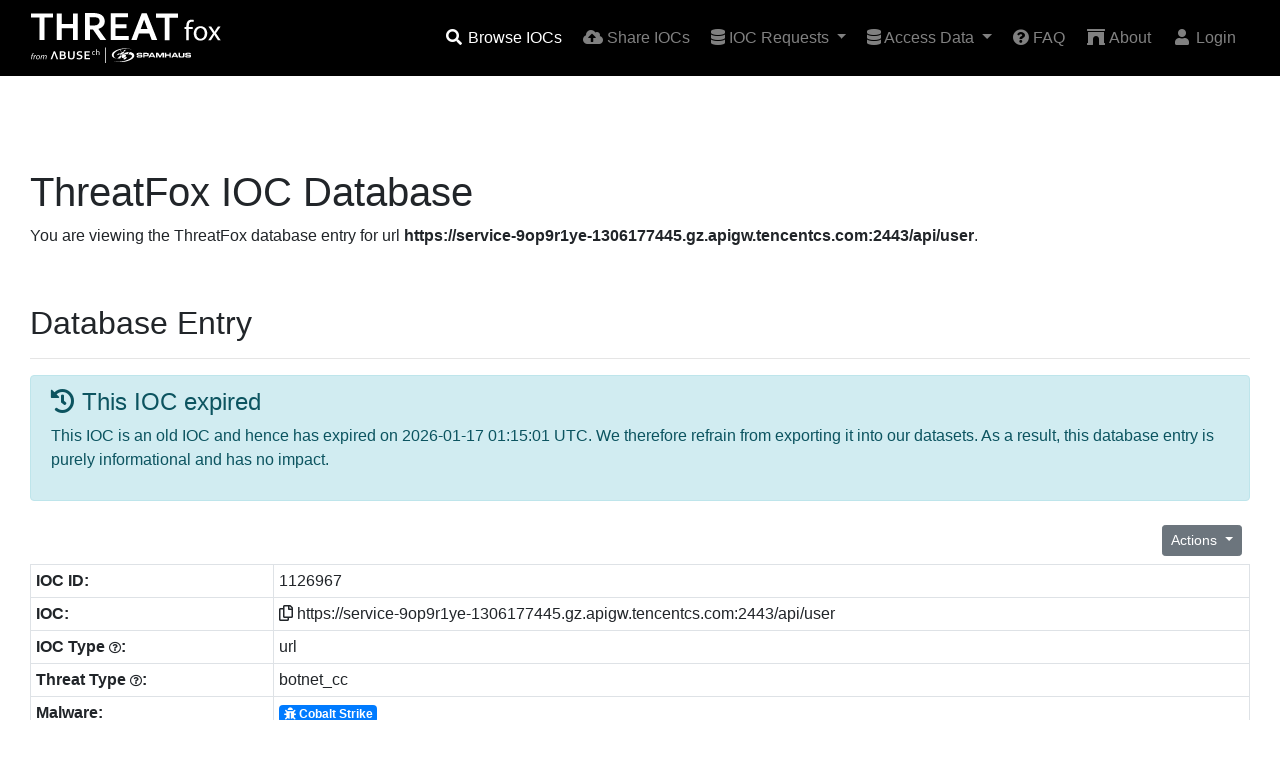

--- FILE ---
content_type: text/html; charset=UTF-8
request_url: https://threatfox.abuse.ch/ioc/1126967/
body_size: 5422
content:
<!doctype html>
<html lang="en" prefix="og: http://ogp.me/ns#">
  <head>
    <meta charset="utf-8">
    <meta name="robots" content="all" />
    <meta name="viewport" content="width=device-width, initial-scale=1, shrink-to-fit=no">
        <link rel="canonical" href="https://threatfox.abuse.ch/ioc/1126967/" />
    <title>ThreatFox | https://service-9op9r1ye-1306177445.gz.apigw.tencentcs.com:2443/api/user</title>
    <meta name="description" content="Cobalt Strike IOC: https://service-9op9r1ye-1306177445.gz.apigw.tencentcs.com:2443/api/user (url)" />
    <meta name="keywords" content="malware, botnet, indicator of compromise, ioc, CobaltStrike, cs-watermark-987654321, TENCENT-NET-AP Shenzhen Tencent Computer Systems Company Limited" />
      <!-- Twitter Card -->
      <meta name="twitter:card" content="summary">
      <meta name="twitter:title" content="ThreatFox - https://service-9op9r1ye-1306177445.gz.apigw.tencentcs.com:2443/api/user">
      <meta name="twitter:description" content="https://service-9op9r1ye-1306177445.gz.apigw.tencentcs.com:2443/api/user is a Cobalt Strike botnet_cc url">
      <meta name="twitter:url" content="https://threatfox.abuse.ch/ioc/1126967/">
      <meta name="twitter:image" content="https://threatfox.abuse.ch/images/abusech_twitter.png">
    <link rel="icon" href="/favicon.ico">

    <!-- Bootstrap core CSS -->
    <link href="/css/bootstrap.min.css" rel="stylesheet">
    <!-- Font Awesome CSS -->
    <link href="/css/all.min.css" rel="stylesheet">
    <!-- Selectpicker CSS -->
    <link href="/css/bootstrap-select.min.css" rel="stylesheet">
    <!-- Custom styles -->
    <link href="/css/custom.css" rel="stylesheet">
    <!-- Google Analytics -->
    <script async src="https://www.googletagmanager.com/gtag/js?id=G-6EH7DFEY3J"></script>
    <script>
      window.dataLayer = window.dataLayer || [];
      function gtag(){dataLayer.push(arguments);}
      gtag('js', new Date());

      gtag('config', 'G-6EH7DFEY3J');
    </script>
  </head>

  <body>
    <header class="fixed-top">
      <nav class="navbar navbar-expand-md navbar-dark bg-grey">
        <div class="container">
          <a class="navbar-brand" href="/">
            <img src="/images/threatfox_logo.svg" alt="ThreatFox">
          </a>
          <button class="navbar-toggler" type="button" data-toggle="collapse" data-target="#navbarsExampleDefault" aria-controls="navbarsExampleDefault" aria-expanded="false" aria-label="Toggle navigation">
            <span class="navbar-toggler-icon"></span>
          </button>
          <div class="collapse navbar-collapse" id="navbarsExampleDefault">
            <ul class="navbar-nav ml-auto">
              <li class="nav-item active">
                <a class="nav-link" href="/browse/" title="Browse ThreatFox IOCs"><i class="fa fa-fw fa-search"></i> Browse IOCs</a>
              </li>
              <li class="nav-item">
                <a class="nav-link" href="/share/" title="Share your IOCs on ThreatFox"><i class="fas fa-fw fa-cloud-upload-alt"></i> Share IOCs</a>
              </li>
              <li class="nav-item dropdown">
                <a class="nav-link dropdown-toggle" href="#" id="navbarDropdown" role="button" data-toggle="dropdown" aria-haspopup="true" aria-expanded="false">
                  <i class="fas fa-database"></i> IOC Requests
                </a>
                <div class="dropdown-menu" aria-labelledby="navbarDropdown">
                  <a class="dropdown-item" href="/request/" title="API"><i class="fa fa-fw fa-code"></i> Request IOCs</a>
                  <a class="dropdown-item" href="/requests/" title="Export"><i class="fas fa-file-export"></i> Active IOC requests</a>
                </div>
              </li>
              <li class="nav-item dropdown">
                <a class="nav-link dropdown-toggle" href="#" id="navbarDropdown" role="button" data-toggle="dropdown" aria-haspopup="true" aria-expanded="false">
                  <i class="fas fa-database"></i> Access Data
                </a>
                <div class="dropdown-menu" aria-labelledby="navbarDropdown">
                  <a class="dropdown-item" href="/api/" title="API"><i class="fa fa-fw fa-code"></i> API</a>
                  <a class="dropdown-item" href="/export/" title="Export"><i class="fas fa-file-export"></i> Export</a>
                  <a class="dropdown-item" href="/statistics/" title="Statistics"><i class="fa fa-fw fa-chart-pie"></i> Statistics</a>
                </div>
              </li>
              <li class="nav-item">
                <a class="nav-link" href="/faq/" title="FAQ"><i class="fas fa-question-circle"></i> FAQ</a>
              </li>
              <li class="nav-item">
                <a class="nav-link" href="/about/" title="About"><i class="fa fa-fw fa-archway"></i> About</a>
              </li>
              <li class="nav-item">
  <a class="nav-link" href="/login/" title="Login"><i class="fa fa-fw fa-user"></i> Login</a>
</li>
            </ul>
          </div>
        </div>
      </nav>
    </header>

    <!-- Main content -->
    <main class="container container-lg">
      <h1 class="mt-5">ThreatFox IOC Database</h1>
            <p>You are viewing the ThreatFox database entry for url <strong>https://service-9op9r1ye-1306177445.gz.apigw.tencentcs.com:2443/api/user</strong>.</p>
      <h2>Database Entry</h2>
      <hr>
              <div class="alert alert-info" role="alert">
          <h4 class="alert-heading"><i class="fas fa-history"></i> This IOC expired</h4>
          <p>This IOC is an old IOC and hence has expired on 2026-01-17 01:15:01 UTC. We therefore refrain from exporting it into our datasets. As a result, this database entry is purely informational and has no impact.</p>
        </div>
              <div class="d-flex">
        <div class="ml-auto p-2">
        <div class="dropdown drop-right">
         <button class="btn btn-secondary dropdown-toggle btn-amber btn-sm" type="button" id="dropdownMenuButton" data-toggle="dropdown" aria-haspopup="true" aria-expanded="false">
           Actions
         </button>
         <div class="dropdown-menu" aria-labelledby="dropdownMenuButton">
                       <a class="dropdown-item disabled" href="#"><i class="fas fa-plus-circle"></i> Add tag</a>
            <a class="dropdown-item disabled" href="#"><i class="fas fa-trash-alt"></i> Delete this IOC</a>
                          <a class="dropdown-item" href="#" data-toggle="modal" data-target="#report_fp_form" title="Export this IOC as JSON file"><i class="fas fa-flag"></i> &nbsp;Report False Positive</a>
           <a class="dropdown-item" href="/ioc/1126967/json/" title="Export this IOC as JSON file"><i class="fas fa-code"></i> Export IOC (JSON)</a>
           <a class="dropdown-item" href="/ioc/1126967/csv/" title="Export this IOC as CSV file">&nbsp;<i class="fas fa-file-csv"></i> &nbsp;Export IOC (CSV)</a>
         </div>
       </div>
     </div>
      </div>
      <table class="table table-sm table-bordered">
        <tbody>
          <tr><th scope="row" style="width: 20%">IOC ID:</th><td id="ioc_id">1126967</td></tr>
          <tr><th scope="row">IOC:</th><td><i class="far fa-copy clipboard" data-clipboard-target="#ioc_value"></i> <span id="ioc_value">https://service-9op9r1ye-1306177445.gz.apigw.tencentcs.com:2443/api/user</span></td></tr>
          <tr><th scope="row">IOC Type <i class="far fa-question-circle fa-xs" data-toggle="tooltip" data-placement="top" title="URL that is used for botnet Command&control (C&C)"></i>:</th><td>url</td></tr>
          <tr><th scope="row">Threat Type <i class="far fa-question-circle fa-xs" data-toggle="tooltip" data-placement="top" title="Indicator that identifies a botnet command&control server (C&C)"></i>:</th><td>botnet_cc</td></tr>
          <tr><th scope="row">Malware:</th><td><a href="/browse/malware/win.cobalt_strike/" target="_parent" title="Browse IOCs associated wit this Malware family" class="badge badge-primary"><i class="fas fa-bug"></i> Cobalt Strike</a></td></tr>
                    <tr><th scope="row">Malware alias:</th><td>Agentemis, BEACON, CobaltStrike, cobeacon</td></tr>
                    <tr><th scope="row">Confidence Level <i class="far fa-question-circle fa-xs" data-toggle="tooltip" data-placement="top" title="Indicates how sure the reported is about this indicator of compromise"></i>:</th><td class="table-success"><i class="fas fa-shield-alt"></i> Confidence level is high (100%)</td></tr>
                    <tr><th scope="row">Is compromised? <i class="far fa-question-circle fa-xs" data-toggle="tooltip" data-placement="top" title="Indicates whether this IOC is associated with a compromised asset (domain, URL, IP address) or dedicated fraudulent infrastructure setup and operated by threat actors"></i>:</th><td><i class="fas fa-user-secret"></i> False</td></tr>
                      <tr><th scope="row">ASN:</th><td><a href="/asn/45090/" target="_parent" title="Show more IOCs associated with this ASN">AS45090</a> TENCENT-NET-AP</td></tr>
                          <tr><th scope="row">Country:</th><td><img src="/images/flags/cn.png" alt="-" title="CN"> CN</td></tr>
                        <tr><th scope="row">First seen:</th><td>2023-06-06 22:05:08 UTC</td></tr>
          <tr><th scope="row">Last seen:</th><td>never</td></tr>
          <tr><th scope="row">UUID:</th><td id="ioc_uuid">32edeccc-04b6-11ee-8292-42010aa4000a</td></tr>
          <tr><th scope="row">Reporter <i class="far fa-question-circle fa-xs" data-toggle="tooltip" data-placement="top" title="User (usually Twitter handle) who reported this IOC to ThreatFox"></i></th><td><img src="/images/avatar/2615bdce-28bf-4de8-8915-5874f37335f2.png" height="22px" width="22px"> <a href="/user/11122/" target="_parent" >drb_ra</a></td></tr>
          <tr><th scope="row">Reward <i class="far fa-question-circle fa-xs" data-toggle="tooltip" data-placement="top" title="Users earn credits if they share IOCs on ThreatFox"></i></th><td>
          <span style="color: #ffbb33;"><i class="fas fa-coins"></i></span> 10 credits from <a href="/user/5309/" target="_parent" rel="noopener" title="Show 's user profile"></a><br />          </td></tr>
                    <tr><th scope="row">Tags:</th><td><a href="/browse/tag/CobaltStrike/" target="_parent" title="Show IOCs associated with this tag"><span class="badge" style="color: white; background:#609B4B">CobaltStrike</span></a> <a href="/browse/tag/cs-watermark-987654321/" target="_parent" title="Show IOCs associated with this tag"><span class="badge" style="color: white; background:#79DD16">cs-watermark-987654321</span></a> <a href="/browse/tag/TENCENT-NET-AP Shenzhen Tencent Computer Systems Company Limited/" target="_parent" title="Show IOCs associated with this tag"><span class="badge" style="color: white; background:#734E48">TENCENT-NET-AP Shenzhen Tencent Computer Systems Company Limited</span></a> </td></tr>
                  </tbody>
      </table>

            <div class="media shadow p-3 bg-white rounde">
        <br />
        <img src="/images/avatar/2615bdce-28bf-4de8-8915-5874f37335f2.png" class="mr-3 rounded img-thumbnail" height="100px" width="100px" alt="Avatar">
        <div class="media-body">
          <h5 class="mt-2 mb-3"><a href="/user/11122/" target="_blank" rel="noopener" title="Show drb_ra's profile">drb_ra</a></h5>
          Cobalt Strike Server Found<br />C2: HTTPS @ 43[.]142[.]191[.]38:2443<br />C2 Server: service-9op9r1ye-1306177445[.]gz[.]apigw[.]tencentcs[.]com,/api/user<br />POST URI: /api/login<br />Country: China<br />ASN: TENCENT-NET-AP Shenzhen Tencent Computer Systems Company Limited        </div>
      </div>
      
      <div class="modal fade" id="report_fp_form" tabindex="-1" role="dialog" aria-labelledby="fpTitle" aria-hidden="true">
        <div class="modal-dialog modal-dialog-centered modal-lg" role="document">
          <div class="modal-content">
            <div class="modal-header">
              <h5 class="modal-title" id="fpTitle"><i class="fas fa-flag"></i> Report a False Positive</h5>
              <button type="button" class="close" data-dismiss="modal" aria-label="Close">
                <span aria-hidden="true">&times;</span>
              </button>
            </div>
            <div class="modal-body">
              <div class="text-center pb-3" id="fp_status"></div>
              <div class="form-group row">
                <label for="fp_email" class="col-sm-2 col-form-label">Email:</label>
                <div class="col-sm-10">
                  <input type="text" class="form-control" id="fp_email" placeholder="user@domain.tld">
                  <small id="EmailHelp" class="form-text text-muted">
                    If you provide your email address, we can give you feedback on your false positive report
                  </small>
                </div>
              </div>
              <div class="form-group">
                <label for="fp_comment" class="col-form-label">Comment:</label>
                <textarea class="form-control" id="fp_comment" rows="3"></textarea>
                <small id="CommentHelp" class="form-text text-muted">
                  Please describe why you think this file is a false positive
                </small>
              </div>
              <div class="alert alert-info" role="alert">
                <h4 class="alert-heading"><i class="fas fa-info-circle"></i> Note</h4>
                <p>False positives reports are handled by the <a href="https://spamhaus.org/" target="_parent" title="Spamhaus Project">Spamhaus Project</a>. In case you provide your email address, someone from the Spamhaus Project may reach out to you to give you feedback on your false positive report.</p>
              </div>
            </div>
            <div class="modal-footer">
              <button class="btn btn-secondary" data-dismiss="modal">Close</button>
              <button class="btn btn-info" onclick="report_fp(); return false" id="submit_fp">Submit</button>
            </div>
          </div>
        </div>
      </div>

      <!-- Forms -->
      <div class="modal fade" id="delete_ioc" tabindex="-1" role="dialog" aria-labelledby="deleteTitle" aria-hidden="true">
        <div class="modal-dialog modal-dialog-centered modal-lg" role="document">
          <div class="modal-content">
            <div class="modal-header">
              <h5 id="deleteTitle" class="deleteTitle"><i class="fas fa-trash-alt"></i> Delete IOC</h5>
              <button type="button" class="close" data-dismiss="modal" aria-label="Close">
                <span aria-hidden="true">&times;</span>
              </button>
            </div>
            <div class="modal-body">
              <p>You are about to delete this IOC from ThreatFox. Do you want to continue?</p>
              <div class="text-center pb-3" id="del_status"></div>
              <div class="form-group">
                <label for="removal_comment" class="col-form-label">Removal comment:</label>
                <textarea class="form-control" id="removal_comment" rows="3"></textarea>
                <small id="RemovalHelp" class="form-text text-muted">
                  Please quickly comment why you remove this IOC from ThreatFox
                </small>
              </div>
            </div>
            <div class="modal-footer">
              <button type="button" class="btn btn-secondary" data-dismiss="modal">Cancel</button>
              <button type="button" class="btn btn-danger" onclick="delete_ioc(); return false" id="delete_btn">Delete</button>
            </div>
          </div>
        </div>
      </div>

      <div class="modal fade" id="add_tag_form" tabindex="-1" role="dialog" aria-labelledby="addtagTitle" aria-hidden="true">
        <div class="modal-dialog modal-dialog-centered modal-lg" role="document">
          <div class="modal-content">
            <div class="modal-header">
              <h5 class="modal-title" id="addtagTitle"><i class="fas fa-plus-circle"></i> Add tag</h5>
              <button type="button" class="close" data-dismiss="modal" aria-label="Close">
                <span aria-hidden="true">&times;</span>
              </button>
            </div>
            <div class="modal-body">
              <div class="text-center pb-3" id="addtag_status"></div>
              <div class="form-group row">
                <label for="fp_email" class="col-sm-2 col-form-label">Tag:</label>
                <div class="col-sm-10">
                  <input type="text" class="form-control" id="addtag_value" placeholder="Emotet">
                  <small id="addtagHelp" class="form-text text-muted">
                    If you would like to add multiple tags at once, separate them by a comma - e.g. Emotet,exe,REvil
                  </small>
                </div>
              </div>
            </div>
            <div class="modal-footer">
              <button class="btn btn-secondary" data-dismiss="modal">Close</button>
              <button class="btn btn-info" onclick="add_tag(); return false" id="submit_tag">Add</button>
            </div>
          </div>
        </div>
      </div>

      <div class="modal fade" id="remove_tag_form" tabindex="-1" role="dialog" aria-labelledby="removetagTitle" aria-hidden="true">
        <div class="modal-dialog modal-dialog-centered modal-lg" role="document">
          <div class="modal-content">
            <div class="modal-header">
              <h5 class="modal-title" id="removetagTitle"><i class="fas fa-minus-circle"></i> Remove tag</h5>
              <button type="button" class="close" data-dismiss="modal" aria-label="Close">
                <span aria-hidden="true">&times;</span>
              </button>
            </div>
            <div class="modal-body">
              <div class="text-center pb-3" id="removetag_status"></div>
              <div class="form-group row">
                <label for="fp_email" class="col-sm-2 col-form-label">Tag:</label>
                <div class="col-sm-10">
                  <input type="text" class="form-control" id="removetag_value" placeholder="Emotet">
                  <small id="removetagHelp" class="form-text text-muted">
                    If you would like to remove multiple tags at once, separate them by a comma - e.g. Emotet,exe,REvil
                  </small>
                </div>
              </div>
            </div>
            <div class="modal-footer">
              <button class="btn btn-secondary" data-dismiss="modal">Close</button>
              <button class="btn btn-info" onclick="remove_tag(); return false" id="remove_tag_btn">Remove</button>
            </div>
          </div>
        </div>
      </div>

      <div class="modal fade" id="change_malware" tabindex="-1" role="dialog" aria-labelledby="removetagTitle" aria-hidden="true">
        <div class="modal-dialog modal-dialog-centered modal-lg" role="document">
          <div class="modal-content">
            <div class="modal-header">
              <h5 class="modal-title" id="removetagTitle"><i class="fas fa-bug"></i> Change malware family</h5>
              <button type="button" class="close" data-dismiss="modal" aria-label="Close">
                <span aria-hidden="true">&times;</span>
              </button>
            </div>
            <div class="modal-body">
              <div class="text-center pb-3" id="changemalware_status"></div>
              <div class="form-group row" id="d_malware">
                <label for="malware" class="col-sm-2 col-form-label">Malware</label>
                <div class="col-sm-3">
                  <select class="form-control form-control-sm" id="malware" name="malware" data-live-search="true">
                  </select>
                </div>
                <div class="col-sm-7">
                  <label class="col-form-label" id="malware_desc"></label>
                </div>
              </div>
            </div>
            <div class="modal-footer">
              <button class="btn btn-secondary" data-dismiss="modal">Close</button>
              <button class="btn btn-info" onclick="change_malware(); return false" id="change_malware_btn">Change</button>
            </div>
          </div>
        </div>
      </div>

          </main>

    <!-- Footer -->
    <footer class="footer">
      <div class="content-container">
        <div class="d-block d-md-flex align-items-center">
          <div class="d-flex gap-4 social-links">
            <a href="https://x.com/abuse_ch" rel="noopener" target="_blank">
              <svg
                height="24"
                width="24"
                fill="white"
                xmlns="http://www.w3.org/2000/svg"
                viewBox="0 0 512 512"
              >
                <path
                  d="M389.2 48h70.6L305.6 224.2 487 464H345L233.7 318.6 106.5 464H35.8L200.7 275.5 26.8 48H172.4L272.9 180.9 389.2 48zM364.4 421.8h39.1L151.1 88h-42L364.4 421.8z"
                />
              </svg>
            </a>
            <a
              href="https://www.linkedin.com/company/abuse-ch/"
              rel="noopener"
              target="_blank"
            >
              <svg
                height="24"
                width="24"
                fill="white"
                xmlns="http://www.w3.org/2000/svg"
                viewBox="0 0 448 512"
              >
                <path
                  d="M416 32H31.9C14.3 32 0 46.5 0 64.3v383.4C0 465.5 14.3 480 31.9 480H416c17.6 0 32-14.5 32-32.3V64.3c0-17.8-14.4-32.3-32-32.3zM135.4 416H69V202.2h66.5V416zm-33.2-243c-21.3 0-38.5-17.3-38.5-38.5S80.9 96 102.2 96c21.2 0 38.5 17.3 38.5 38.5 0 21.3-17.2 38.5-38.5 38.5zm282.1 243h-66.4V312c0-24.8-.5-56.7-34.5-56.7-34.6 0-39.9 27-39.9 54.9V416h-66.4V202.2h63.7v29.2h.9c8.9-16.8 30.6-34.5 62.9-34.5 67.2 0 79.7 44.3 79.7 101.9V416z"
                />
              </svg>
            </a>
            <a href="https://ioc.exchange/@abuse_ch" rel="noopener" target="_blank">
              <svg
                height="24"
                width="24"
                fill="white"
                xmlns="http://www.w3.org/2000/svg"
                viewBox="0 0 448 512"
              >
                <path
                  d="M433 179.1c0-97.2-63.7-125.7-63.7-125.7-62.5-28.7-228.6-28.4-290.5 0 0 0-63.7 28.5-63.7 125.7 0 115.7-6.6 259.4 105.6 289.1 40.5 10.7 75.3 13 103.3 11.4 50.8-2.8 79.3-18.1 79.3-18.1l-1.7-36.9s-36.3 11.4-77.1 10.1c-40.4-1.4-83-4.4-89.6-54a102.5 102.5 0 0 1 -.9-13.9c85.6 20.9 158.7 9.1 178.8 6.7 56.1-6.7 105-41.3 111.2-72.9 9.8-49.8 9-121.5 9-121.5zm-75.1 125.2h-46.6v-114.2c0-49.7-64-51.6-64 6.9v62.5h-46.3V197c0-58.5-64-56.6-64-6.9v114.2H90.2c0-122.1-5.2-147.9 18.4-175 25.9-28.9 79.8-30.8 103.8 6.1l11.6 19.5 11.6-19.5c24.1-37.1 78.1-34.8 103.8-6.1 23.7 27.3 18.4 53 18.4 175z"
                />
              </svg>
            </a>
            <a
              href="https://bsky.app/profile/abuse-ch.bsky.social"
              rel="noopener"
              target="_blank"
            >
              <svg
                height="24"
                width="24"
                fill="white"
                xmlns="http://www.w3.org/2000/svg"
                viewBox="0 0 512 512"
              >
                <path
                  d="M111.8 62.2C170.2 105.9 233 194.7 256 242.4c23-47.6 85.8-136.4 144.2-180.2c42.1-31.6 110.3-56 110.3 21.8c0 15.5-8.9 130.5-14.1 149.2C478.2 298 412 314.6 353.1 304.5c102.9 17.5 129.1 75.5 72.5 133.5c-107.4 110.2-154.3-27.6-166.3-62.9l0 0c-1.7-4.9-2.6-7.8-3.3-7.8s-1.6 3-3.3 7.8l0 0c-12 35.3-59 173.1-166.3 62.9c-56.5-58-30.4-116 72.5-133.5C100 314.6 33.8 298 15.7 233.1C10.4 214.4 1.5 99.4 1.5 83.9c0-77.8 68.2-53.4 110.3-21.8z"
                />
              </svg>
            </a>
          </div>
          <div class="footer-policies md:flex-row col">
            <a href="https://abuse.ch/terms-and-conditions/" class="nav-link-w">Terms and Conditions</a>
            <span class="d-md-block d-none">|</span>
            <a href="https://abuse.ch/terms-of-use/" class="nav-link-w">Terms of Use</a>
            <span class="d-md-block d-none">|</span>
            <a href="https://abuse.ch/privacy-policy/" class="nav-link-w">Privacy Policy</a>
            <span class="d-md-block d-none">|</span>
            <a href="https://abuse.ch/cookie-policy/" class="nav-link-w">Cookie Policy</a>
          </div>
        </div>
      </div>
    </footer>

    <!-- JavaScript
    ================================================== -->
    <script src="/js/jquery-3.5.1.min.js"></script>
    <script src="/js/popper.min.js"></script>
    <script src="/js/bootstrap.min.js"></script>
    <script src="/js/bootstrap-select.min.js"></script>
    <script src="/js/clipboard.min.js"></script>
    <script src="/js/ioc_81ZtGklOp9.min.js"></script>
    <!-- Initialize tooltops -->
    <script>
    $(document).ready(function(){
      $('[data-toggle="tooltip"]').tooltip();
    });
    </script>
    <!-- Initialize ClipboardJS -->
    <script>
      var clipboard = new ClipboardJS('.clipboard');

      clipboard.on('success', function(e) {
        e.clearSelection();
      });
    </script>
  </body>
</html>
